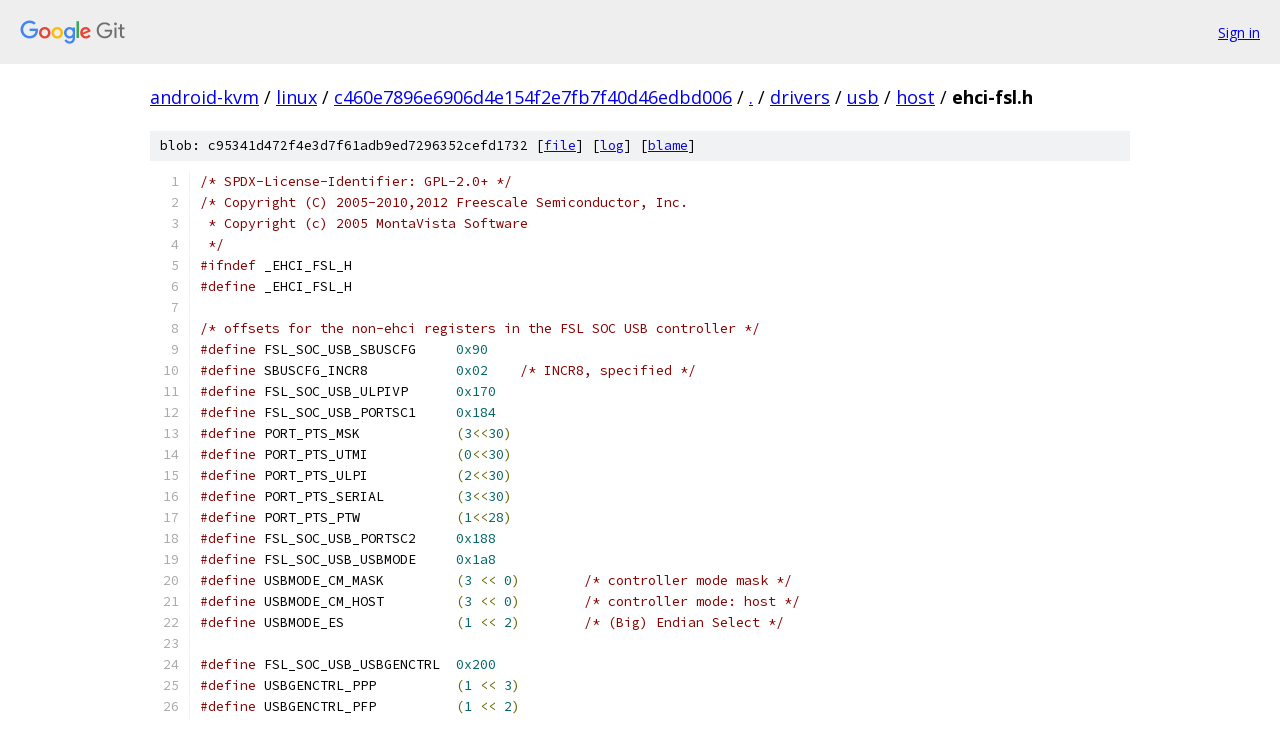

--- FILE ---
content_type: text/html; charset=utf-8
request_url: https://android-kvm.googlesource.com/linux/+/c460e7896e6906d4e154f2e7fb7f40d46edbd006/drivers/usb/host/ehci-fsl.h
body_size: 2312
content:
<!DOCTYPE html><html lang="en"><head><meta charset="utf-8"><meta name="viewport" content="width=device-width, initial-scale=1"><title>drivers/usb/host/ehci-fsl.h - linux - Git at Google</title><link rel="stylesheet" type="text/css" href="/+static/base.css"><link rel="stylesheet" type="text/css" href="/+static/prettify/prettify.css"><!-- default customHeadTagPart --></head><body class="Site"><header class="Site-header"><div class="Header"><a class="Header-image" href="/"><img src="//www.gstatic.com/images/branding/lockups/2x/lockup_git_color_108x24dp.png" width="108" height="24" alt="Google Git"></a><div class="Header-menu"> <a class="Header-menuItem" href="https://accounts.google.com/AccountChooser?faa=1&amp;continue=https://android-kvm.googlesource.com/login/linux/%2B/c460e7896e6906d4e154f2e7fb7f40d46edbd006/drivers/usb/host/ehci-fsl.h">Sign in</a> </div></div></header><div class="Site-content"><div class="Container "><div class="Breadcrumbs"><a class="Breadcrumbs-crumb" href="/?format=HTML">android-kvm</a> / <a class="Breadcrumbs-crumb" href="/linux/">linux</a> / <a class="Breadcrumbs-crumb" href="/linux/+/c460e7896e6906d4e154f2e7fb7f40d46edbd006">c460e7896e6906d4e154f2e7fb7f40d46edbd006</a> / <a class="Breadcrumbs-crumb" href="/linux/+/c460e7896e6906d4e154f2e7fb7f40d46edbd006/">.</a> / <a class="Breadcrumbs-crumb" href="/linux/+/c460e7896e6906d4e154f2e7fb7f40d46edbd006/drivers">drivers</a> / <a class="Breadcrumbs-crumb" href="/linux/+/c460e7896e6906d4e154f2e7fb7f40d46edbd006/drivers/usb">usb</a> / <a class="Breadcrumbs-crumb" href="/linux/+/c460e7896e6906d4e154f2e7fb7f40d46edbd006/drivers/usb/host">host</a> / <span class="Breadcrumbs-crumb">ehci-fsl.h</span></div><div class="u-sha1 u-monospace BlobSha1">blob: c95341d472f4e3d7f61adb9ed7296352cefd1732 [<a href="/linux/+/c460e7896e6906d4e154f2e7fb7f40d46edbd006/drivers/usb/host/ehci-fsl.h">file</a>] [<a href="/linux/+log/c460e7896e6906d4e154f2e7fb7f40d46edbd006/drivers/usb/host/ehci-fsl.h">log</a>] [<a href="/linux/+blame/c460e7896e6906d4e154f2e7fb7f40d46edbd006/drivers/usb/host/ehci-fsl.h">blame</a>]</div><table class="FileContents"><tr class="u-pre u-monospace FileContents-line"><td class="u-lineNum u-noSelect FileContents-lineNum" data-line-number="1"></td><td class="FileContents-lineContents" id="1"><span class="com">/* SPDX-License-Identifier: GPL-2.0+ */</span></td></tr><tr class="u-pre u-monospace FileContents-line"><td class="u-lineNum u-noSelect FileContents-lineNum" data-line-number="2"></td><td class="FileContents-lineContents" id="2"><span class="com">/* Copyright (C) 2005-2010,2012 Freescale Semiconductor, Inc.</span></td></tr><tr class="u-pre u-monospace FileContents-line"><td class="u-lineNum u-noSelect FileContents-lineNum" data-line-number="3"></td><td class="FileContents-lineContents" id="3"><span class="com"> * Copyright (c) 2005 MontaVista Software</span></td></tr><tr class="u-pre u-monospace FileContents-line"><td class="u-lineNum u-noSelect FileContents-lineNum" data-line-number="4"></td><td class="FileContents-lineContents" id="4"><span class="com"> */</span></td></tr><tr class="u-pre u-monospace FileContents-line"><td class="u-lineNum u-noSelect FileContents-lineNum" data-line-number="5"></td><td class="FileContents-lineContents" id="5"><span class="com">#ifndef</span><span class="pln"> _EHCI_FSL_H</span></td></tr><tr class="u-pre u-monospace FileContents-line"><td class="u-lineNum u-noSelect FileContents-lineNum" data-line-number="6"></td><td class="FileContents-lineContents" id="6"><span class="com">#define</span><span class="pln"> _EHCI_FSL_H</span></td></tr><tr class="u-pre u-monospace FileContents-line"><td class="u-lineNum u-noSelect FileContents-lineNum" data-line-number="7"></td><td class="FileContents-lineContents" id="7"></td></tr><tr class="u-pre u-monospace FileContents-line"><td class="u-lineNum u-noSelect FileContents-lineNum" data-line-number="8"></td><td class="FileContents-lineContents" id="8"><span class="com">/* offsets for the non-ehci registers in the FSL SOC USB controller */</span></td></tr><tr class="u-pre u-monospace FileContents-line"><td class="u-lineNum u-noSelect FileContents-lineNum" data-line-number="9"></td><td class="FileContents-lineContents" id="9"><span class="com">#define</span><span class="pln"> FSL_SOC_USB_SBUSCFG	</span><span class="lit">0x90</span></td></tr><tr class="u-pre u-monospace FileContents-line"><td class="u-lineNum u-noSelect FileContents-lineNum" data-line-number="10"></td><td class="FileContents-lineContents" id="10"><span class="com">#define</span><span class="pln"> SBUSCFG_INCR8		</span><span class="lit">0x02</span><span class="pln">	</span><span class="com">/* INCR8, specified */</span></td></tr><tr class="u-pre u-monospace FileContents-line"><td class="u-lineNum u-noSelect FileContents-lineNum" data-line-number="11"></td><td class="FileContents-lineContents" id="11"><span class="com">#define</span><span class="pln"> FSL_SOC_USB_ULPIVP	</span><span class="lit">0x170</span></td></tr><tr class="u-pre u-monospace FileContents-line"><td class="u-lineNum u-noSelect FileContents-lineNum" data-line-number="12"></td><td class="FileContents-lineContents" id="12"><span class="com">#define</span><span class="pln"> FSL_SOC_USB_PORTSC1	</span><span class="lit">0x184</span></td></tr><tr class="u-pre u-monospace FileContents-line"><td class="u-lineNum u-noSelect FileContents-lineNum" data-line-number="13"></td><td class="FileContents-lineContents" id="13"><span class="com">#define</span><span class="pln"> PORT_PTS_MSK		</span><span class="pun">(</span><span class="lit">3</span><span class="pun">&lt;&lt;</span><span class="lit">30</span><span class="pun">)</span></td></tr><tr class="u-pre u-monospace FileContents-line"><td class="u-lineNum u-noSelect FileContents-lineNum" data-line-number="14"></td><td class="FileContents-lineContents" id="14"><span class="com">#define</span><span class="pln"> PORT_PTS_UTMI		</span><span class="pun">(</span><span class="lit">0</span><span class="pun">&lt;&lt;</span><span class="lit">30</span><span class="pun">)</span></td></tr><tr class="u-pre u-monospace FileContents-line"><td class="u-lineNum u-noSelect FileContents-lineNum" data-line-number="15"></td><td class="FileContents-lineContents" id="15"><span class="com">#define</span><span class="pln"> PORT_PTS_ULPI		</span><span class="pun">(</span><span class="lit">2</span><span class="pun">&lt;&lt;</span><span class="lit">30</span><span class="pun">)</span></td></tr><tr class="u-pre u-monospace FileContents-line"><td class="u-lineNum u-noSelect FileContents-lineNum" data-line-number="16"></td><td class="FileContents-lineContents" id="16"><span class="com">#define</span><span class="pln">	PORT_PTS_SERIAL		</span><span class="pun">(</span><span class="lit">3</span><span class="pun">&lt;&lt;</span><span class="lit">30</span><span class="pun">)</span></td></tr><tr class="u-pre u-monospace FileContents-line"><td class="u-lineNum u-noSelect FileContents-lineNum" data-line-number="17"></td><td class="FileContents-lineContents" id="17"><span class="com">#define</span><span class="pln"> PORT_PTS_PTW		</span><span class="pun">(</span><span class="lit">1</span><span class="pun">&lt;&lt;</span><span class="lit">28</span><span class="pun">)</span></td></tr><tr class="u-pre u-monospace FileContents-line"><td class="u-lineNum u-noSelect FileContents-lineNum" data-line-number="18"></td><td class="FileContents-lineContents" id="18"><span class="com">#define</span><span class="pln"> FSL_SOC_USB_PORTSC2	</span><span class="lit">0x188</span></td></tr><tr class="u-pre u-monospace FileContents-line"><td class="u-lineNum u-noSelect FileContents-lineNum" data-line-number="19"></td><td class="FileContents-lineContents" id="19"><span class="com">#define</span><span class="pln"> FSL_SOC_USB_USBMODE	</span><span class="lit">0x1a8</span></td></tr><tr class="u-pre u-monospace FileContents-line"><td class="u-lineNum u-noSelect FileContents-lineNum" data-line-number="20"></td><td class="FileContents-lineContents" id="20"><span class="com">#define</span><span class="pln"> USBMODE_CM_MASK		</span><span class="pun">(</span><span class="lit">3</span><span class="pln"> </span><span class="pun">&lt;&lt;</span><span class="pln"> </span><span class="lit">0</span><span class="pun">)</span><span class="pln">	</span><span class="com">/* controller mode mask */</span></td></tr><tr class="u-pre u-monospace FileContents-line"><td class="u-lineNum u-noSelect FileContents-lineNum" data-line-number="21"></td><td class="FileContents-lineContents" id="21"><span class="com">#define</span><span class="pln"> USBMODE_CM_HOST		</span><span class="pun">(</span><span class="lit">3</span><span class="pln"> </span><span class="pun">&lt;&lt;</span><span class="pln"> </span><span class="lit">0</span><span class="pun">)</span><span class="pln">	</span><span class="com">/* controller mode: host */</span></td></tr><tr class="u-pre u-monospace FileContents-line"><td class="u-lineNum u-noSelect FileContents-lineNum" data-line-number="22"></td><td class="FileContents-lineContents" id="22"><span class="com">#define</span><span class="pln"> USBMODE_ES		</span><span class="pun">(</span><span class="lit">1</span><span class="pln"> </span><span class="pun">&lt;&lt;</span><span class="pln"> </span><span class="lit">2</span><span class="pun">)</span><span class="pln">	</span><span class="com">/* (Big) Endian Select */</span></td></tr><tr class="u-pre u-monospace FileContents-line"><td class="u-lineNum u-noSelect FileContents-lineNum" data-line-number="23"></td><td class="FileContents-lineContents" id="23"></td></tr><tr class="u-pre u-monospace FileContents-line"><td class="u-lineNum u-noSelect FileContents-lineNum" data-line-number="24"></td><td class="FileContents-lineContents" id="24"><span class="com">#define</span><span class="pln"> FSL_SOC_USB_USBGENCTRL	</span><span class="lit">0x200</span></td></tr><tr class="u-pre u-monospace FileContents-line"><td class="u-lineNum u-noSelect FileContents-lineNum" data-line-number="25"></td><td class="FileContents-lineContents" id="25"><span class="com">#define</span><span class="pln"> USBGENCTRL_PPP		</span><span class="pun">(</span><span class="lit">1</span><span class="pln"> </span><span class="pun">&lt;&lt;</span><span class="pln"> </span><span class="lit">3</span><span class="pun">)</span></td></tr><tr class="u-pre u-monospace FileContents-line"><td class="u-lineNum u-noSelect FileContents-lineNum" data-line-number="26"></td><td class="FileContents-lineContents" id="26"><span class="com">#define</span><span class="pln"> USBGENCTRL_PFP		</span><span class="pun">(</span><span class="lit">1</span><span class="pln"> </span><span class="pun">&lt;&lt;</span><span class="pln"> </span><span class="lit">2</span><span class="pun">)</span></td></tr><tr class="u-pre u-monospace FileContents-line"><td class="u-lineNum u-noSelect FileContents-lineNum" data-line-number="27"></td><td class="FileContents-lineContents" id="27"><span class="com">#define</span><span class="pln"> FSL_SOC_USB_ISIPHYCTRL	</span><span class="lit">0x204</span></td></tr><tr class="u-pre u-monospace FileContents-line"><td class="u-lineNum u-noSelect FileContents-lineNum" data-line-number="28"></td><td class="FileContents-lineContents" id="28"><span class="com">#define</span><span class="pln"> ISIPHYCTRL_PXE		</span><span class="pun">(</span><span class="lit">1</span><span class="pun">)</span></td></tr><tr class="u-pre u-monospace FileContents-line"><td class="u-lineNum u-noSelect FileContents-lineNum" data-line-number="29"></td><td class="FileContents-lineContents" id="29"><span class="com">#define</span><span class="pln"> ISIPHYCTRL_PHYE		</span><span class="pun">(</span><span class="lit">1</span><span class="pln"> </span><span class="pun">&lt;&lt;</span><span class="pln"> </span><span class="lit">4</span><span class="pun">)</span></td></tr><tr class="u-pre u-monospace FileContents-line"><td class="u-lineNum u-noSelect FileContents-lineNum" data-line-number="30"></td><td class="FileContents-lineContents" id="30"></td></tr><tr class="u-pre u-monospace FileContents-line"><td class="u-lineNum u-noSelect FileContents-lineNum" data-line-number="31"></td><td class="FileContents-lineContents" id="31"><span class="com">#define</span><span class="pln"> FSL_SOC_USB_SNOOP1	</span><span class="lit">0x400</span><span class="pln">	</span><span class="com">/* NOTE: big-endian */</span></td></tr><tr class="u-pre u-monospace FileContents-line"><td class="u-lineNum u-noSelect FileContents-lineNum" data-line-number="32"></td><td class="FileContents-lineContents" id="32"><span class="com">#define</span><span class="pln"> FSL_SOC_USB_SNOOP2	</span><span class="lit">0x404</span><span class="pln">	</span><span class="com">/* NOTE: big-endian */</span></td></tr><tr class="u-pre u-monospace FileContents-line"><td class="u-lineNum u-noSelect FileContents-lineNum" data-line-number="33"></td><td class="FileContents-lineContents" id="33"><span class="com">#define</span><span class="pln"> FSL_SOC_USB_AGECNTTHRSH	</span><span class="lit">0x408</span><span class="pln">	</span><span class="com">/* NOTE: big-endian */</span></td></tr><tr class="u-pre u-monospace FileContents-line"><td class="u-lineNum u-noSelect FileContents-lineNum" data-line-number="34"></td><td class="FileContents-lineContents" id="34"><span class="com">#define</span><span class="pln"> FSL_SOC_USB_PRICTRL	</span><span class="lit">0x40c</span><span class="pln">	</span><span class="com">/* NOTE: big-endian */</span></td></tr><tr class="u-pre u-monospace FileContents-line"><td class="u-lineNum u-noSelect FileContents-lineNum" data-line-number="35"></td><td class="FileContents-lineContents" id="35"><span class="com">#define</span><span class="pln"> FSL_SOC_USB_SICTRL	</span><span class="lit">0x410</span><span class="pln">	</span><span class="com">/* NOTE: big-endian */</span></td></tr><tr class="u-pre u-monospace FileContents-line"><td class="u-lineNum u-noSelect FileContents-lineNum" data-line-number="36"></td><td class="FileContents-lineContents" id="36"><span class="com">#define</span><span class="pln"> FSL_SOC_USB_CTRL	</span><span class="lit">0x500</span><span class="pln">	</span><span class="com">/* NOTE: big-endian */</span></td></tr><tr class="u-pre u-monospace FileContents-line"><td class="u-lineNum u-noSelect FileContents-lineNum" data-line-number="37"></td><td class="FileContents-lineContents" id="37"><span class="com">#define</span><span class="pln"> CTRL_UTMI_PHY_EN	</span><span class="pun">(</span><span class="lit">1</span><span class="pun">&lt;&lt;</span><span class="lit">9</span><span class="pun">)</span></td></tr><tr class="u-pre u-monospace FileContents-line"><td class="u-lineNum u-noSelect FileContents-lineNum" data-line-number="38"></td><td class="FileContents-lineContents" id="38"><span class="com">#define</span><span class="pln"> CTRL_PHY_CLK_VALID	</span><span class="pun">(</span><span class="lit">1</span><span class="pln"> </span><span class="pun">&lt;&lt;</span><span class="pln"> </span><span class="lit">17</span><span class="pun">)</span></td></tr><tr class="u-pre u-monospace FileContents-line"><td class="u-lineNum u-noSelect FileContents-lineNum" data-line-number="39"></td><td class="FileContents-lineContents" id="39"><span class="com">#define</span><span class="pln"> SNOOP_SIZE_2GB		</span><span class="lit">0x1e</span></td></tr><tr class="u-pre u-monospace FileContents-line"><td class="u-lineNum u-noSelect FileContents-lineNum" data-line-number="40"></td><td class="FileContents-lineContents" id="40"></td></tr><tr class="u-pre u-monospace FileContents-line"><td class="u-lineNum u-noSelect FileContents-lineNum" data-line-number="41"></td><td class="FileContents-lineContents" id="41"><span class="com">/* control Register Bit Masks */</span></td></tr><tr class="u-pre u-monospace FileContents-line"><td class="u-lineNum u-noSelect FileContents-lineNum" data-line-number="42"></td><td class="FileContents-lineContents" id="42"><span class="com">#define</span><span class="pln"> CONTROL_REGISTER_W1C_MASK       </span><span class="lit">0x00020000</span><span class="pln">  </span><span class="com">/* W1C: PHY_CLK_VALID */</span></td></tr><tr class="u-pre u-monospace FileContents-line"><td class="u-lineNum u-noSelect FileContents-lineNum" data-line-number="43"></td><td class="FileContents-lineContents" id="43"><span class="com">#define</span><span class="pln"> ULPI_INT_EN             </span><span class="pun">(</span><span class="lit">1</span><span class="pun">&lt;&lt;</span><span class="lit">0</span><span class="pun">)</span></td></tr><tr class="u-pre u-monospace FileContents-line"><td class="u-lineNum u-noSelect FileContents-lineNum" data-line-number="44"></td><td class="FileContents-lineContents" id="44"><span class="com">#define</span><span class="pln"> WU_INT_EN               </span><span class="pun">(</span><span class="lit">1</span><span class="pun">&lt;&lt;</span><span class="lit">1</span><span class="pun">)</span></td></tr><tr class="u-pre u-monospace FileContents-line"><td class="u-lineNum u-noSelect FileContents-lineNum" data-line-number="45"></td><td class="FileContents-lineContents" id="45"><span class="com">#define</span><span class="pln"> USB_CTRL_USB_EN         </span><span class="pun">(</span><span class="lit">1</span><span class="pun">&lt;&lt;</span><span class="lit">2</span><span class="pun">)</span></td></tr><tr class="u-pre u-monospace FileContents-line"><td class="u-lineNum u-noSelect FileContents-lineNum" data-line-number="46"></td><td class="FileContents-lineContents" id="46"><span class="com">#define</span><span class="pln"> LINE_STATE_FILTER__EN   </span><span class="pun">(</span><span class="lit">1</span><span class="pun">&lt;&lt;</span><span class="lit">3</span><span class="pun">)</span></td></tr><tr class="u-pre u-monospace FileContents-line"><td class="u-lineNum u-noSelect FileContents-lineNum" data-line-number="47"></td><td class="FileContents-lineContents" id="47"><span class="com">#define</span><span class="pln"> KEEP_OTG_ON             </span><span class="pun">(</span><span class="lit">1</span><span class="pun">&lt;&lt;</span><span class="lit">4</span><span class="pun">)</span></td></tr><tr class="u-pre u-monospace FileContents-line"><td class="u-lineNum u-noSelect FileContents-lineNum" data-line-number="48"></td><td class="FileContents-lineContents" id="48"><span class="com">#define</span><span class="pln"> OTG_PORT                </span><span class="pun">(</span><span class="lit">1</span><span class="pun">&lt;&lt;</span><span class="lit">5</span><span class="pun">)</span></td></tr><tr class="u-pre u-monospace FileContents-line"><td class="u-lineNum u-noSelect FileContents-lineNum" data-line-number="49"></td><td class="FileContents-lineContents" id="49"><span class="com">#define</span><span class="pln"> PLL_RESET               </span><span class="pun">(</span><span class="lit">1</span><span class="pun">&lt;&lt;</span><span class="lit">8</span><span class="pun">)</span></td></tr><tr class="u-pre u-monospace FileContents-line"><td class="u-lineNum u-noSelect FileContents-lineNum" data-line-number="50"></td><td class="FileContents-lineContents" id="50"><span class="com">#define</span><span class="pln"> UTMI_PHY_EN             </span><span class="pun">(</span><span class="lit">1</span><span class="pun">&lt;&lt;</span><span class="lit">9</span><span class="pun">)</span></td></tr><tr class="u-pre u-monospace FileContents-line"><td class="u-lineNum u-noSelect FileContents-lineNum" data-line-number="51"></td><td class="FileContents-lineContents" id="51"><span class="com">#define</span><span class="pln"> ULPI_PHY_CLK_SEL        </span><span class="pun">(</span><span class="lit">1</span><span class="pun">&lt;&lt;</span><span class="lit">10</span><span class="pun">)</span></td></tr><tr class="u-pre u-monospace FileContents-line"><td class="u-lineNum u-noSelect FileContents-lineNum" data-line-number="52"></td><td class="FileContents-lineContents" id="52"><span class="com">#define</span><span class="pln"> PHY_CLK_VALID		</span><span class="pun">(</span><span class="lit">1</span><span class="pun">&lt;&lt;</span><span class="lit">17</span><span class="pun">)</span></td></tr><tr class="u-pre u-monospace FileContents-line"><td class="u-lineNum u-noSelect FileContents-lineNum" data-line-number="53"></td><td class="FileContents-lineContents" id="53"></td></tr><tr class="u-pre u-monospace FileContents-line"><td class="u-lineNum u-noSelect FileContents-lineNum" data-line-number="54"></td><td class="FileContents-lineContents" id="54"><span class="com">/* Retry count for checking UTMI PHY CLK validity */</span></td></tr><tr class="u-pre u-monospace FileContents-line"><td class="u-lineNum u-noSelect FileContents-lineNum" data-line-number="55"></td><td class="FileContents-lineContents" id="55"><span class="com">#define</span><span class="pln"> UTMI_PHY_CLK_VALID_CHK_RETRY </span><span class="lit">5</span></td></tr><tr class="u-pre u-monospace FileContents-line"><td class="u-lineNum u-noSelect FileContents-lineNum" data-line-number="56"></td><td class="FileContents-lineContents" id="56"><span class="com">#endif</span><span class="pln">				</span><span class="com">/* _EHCI_FSL_H */</span></td></tr></table><script nonce="8piHLW4JjYBJmN6IH0ID5Q">for (let lineNumEl of document.querySelectorAll('td.u-lineNum')) {lineNumEl.onclick = () => {window.location.hash = `#${lineNumEl.getAttribute('data-line-number')}`;};}</script></div> <!-- Container --></div> <!-- Site-content --><footer class="Site-footer"><div class="Footer"><span class="Footer-poweredBy">Powered by <a href="https://gerrit.googlesource.com/gitiles/">Gitiles</a>| <a href="https://policies.google.com/privacy">Privacy</a>| <a href="https://policies.google.com/terms">Terms</a></span><span class="Footer-formats"><a class="u-monospace Footer-formatsItem" href="?format=TEXT">txt</a> <a class="u-monospace Footer-formatsItem" href="?format=JSON">json</a></span></div></footer></body></html>